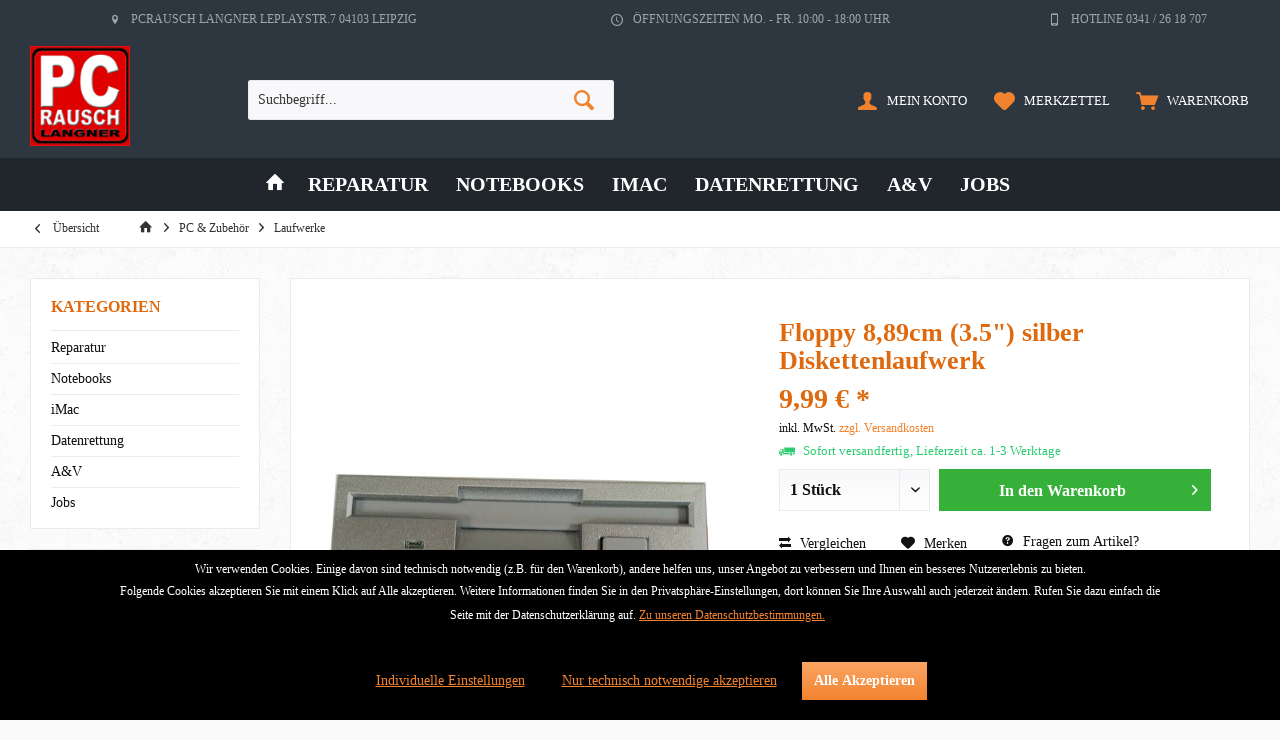

--- FILE ---
content_type: text/html; charset=UTF-8
request_url: https://www.pcrausch-langner.de/pc-zubehoer/laufwerke/88/floppy-8-89cm-3.5-silber-diskettenlaufwerk
body_size: 12163
content:
<!DOCTYPE html>
<html class="no-js" lang="de" itemscope="itemscope" itemtype="http://schema.org/WebPage">
<head>
<meta charset="utf-8">
<meta name="author" content="" />
<meta name="robots" content="index,follow" />
<meta name="revisit-after" content="15 days" />
<meta name="keywords" content="Floppy 8,89cm (3.5&quot;) silber Diskettenlaufwerk 4328994  " />
<meta name="description" content="Formfaktor : 8,89cm (3.5&quot;) Farbe : silber" />
<meta property="og:type" content="product" />
<meta property="og:site_name" content="PcRausch &gt; Computer Reparatur Leipzig" />
<meta property="og:url" content="https://www.pcrausch-langner.de/pc-zubehoer/laufwerke/88/floppy-8-89cm-3.5-silber-diskettenlaufwerk" />
<meta property="og:title" content="Floppy 8,89cm (3.5&quot;) silber Diskettenlaufwerk" />
<meta property="og:description" content="Formfaktor : 8,89cm (3.5&quot;)   Farbe : silber" />
<meta property="og:image" content="https://www.pcrausch-langner.de/media/image/2f/9a/39/4328994.jpg" />
<meta property="product:brand" content="Samsung" />
<meta property="product:price" content="9,99" />
<meta property="product:product_link" content="https://www.pcrausch-langner.de/pc-zubehoer/laufwerke/88/floppy-8-89cm-3.5-silber-diskettenlaufwerk" />
<meta name="twitter:card" content="product" />
<meta name="twitter:site" content="PcRausch &gt; Computer Reparatur Leipzig" />
<meta name="twitter:title" content="Floppy 8,89cm (3.5&quot;) silber Diskettenlaufwerk" />
<meta name="twitter:description" content="Formfaktor : 8,89cm (3.5&quot;)   Farbe : silber" />
<meta name="twitter:image" content="https://www.pcrausch-langner.de/media/image/2f/9a/39/4328994.jpg" />
<meta itemprop="copyrightHolder" content="PcRausch &gt; Computer Reparatur Leipzig" />
<meta itemprop="copyrightYear" content="2014" />
<meta itemprop="isFamilyFriendly" content="True" />
<meta itemprop="image" content="https://www.pcrausch-langner.de/media/image/94/a0/01/logonb5a4df1e47a14c.jpg" />
<meta name="viewport" content="width=device-width, initial-scale=1.0, user-scalable=no">
<meta name="mobile-web-app-capable" content="yes">
<meta name="apple-mobile-web-app-title" content="PcRausch &gt; Computer Reparatur Leipzig">
<meta name="apple-mobile-web-app-capable" content="yes">
<meta name="apple-mobile-web-app-status-bar-style" content="default">
<link rel="apple-touch-icon-precomposed" href="https://www.pcrausch-langner.de/media/image/38/e6/22/logo_apple.png">
<link rel="shortcut icon" href="https://www.pcrausch-langner.de/media/image/78/08/12/logo_favicon5a4df6e455846.png">
<meta name="msapplication-navbutton-color" content="#F2832E" />
<meta name="application-name" content="PcRausch &gt; Computer Reparatur Leipzig" />
<meta name="msapplication-starturl" content="https://www.pcrausch-langner.de/" />
<meta name="msapplication-window" content="width=1024;height=768" />
<meta name="msapplication-TileImage" content="/themes/Frontend/Responsive/frontend/_public/src/img/win-tile-image.png">
<meta name="msapplication-TileColor" content="#F2832E">
<meta name="theme-color" content="@brand-primary">
<link rel="canonical" href="https://www.pcrausch-langner.de/pc-zubehoer/laufwerke/88/floppy-8-89cm-3.5-silber-diskettenlaufwerk" />
<title itemprop="name">
Floppy 8,89cm (3.5&quot;) silber Diskettenlaufwerk | Laufwerke | PC & Zubehör | PcRausch &gt; Computer Reparatur Leipzig</title>
<link href="/web/cache/1733840193_dd78cd043598c05823bc98aafe7582b4.css" media="all" rel="stylesheet" type="text/css" />
<style type="text/css">
body {
background-image: url(/engine/Shopware/Plugins/Community/Frontend/TcinnStrongTheme/Themes/Frontend/StrongTheme/frontend/_public/src/img/bg.jpg);
-webkit-background-size: auto;
-moz-background-size: auto;
-o-background-size: auto;
background-size: auto;
background-position: center center;
background-repeat: repeat;
background-attachment: fixed;
background-color: 0;
}
</style>
<script>
var mndCookieExpireDays = '31';
var mndCookieGACode = '';
var mndCookieGAOptIn = 'true';
var mndCookieShowPrivacySettingsLink = 'true';
var mndCookieShowPrivacySettingsLinkText = 'Individuelle Einstellungen';
var mndCookiePixelInstalled = '';
var mndCookieVersion = '1';
var mndCookiePrivacyLink = '/datenschutz';
var mndCookieImprintLink = '/impressum';
var mndCookieReloadPage = 'false';
var mndCookieReloadAddUtm = 'false';
var mndCookieCustomTrackingCookiesJSON = JSON.parse(JSON.stringify([]));
var mndCookieHideCloseButton = 'true';
var mndIsSecureShop = true;
var mndCookieConsentModeActive = 'false';
var mndCookieConsentWaitTimeout = 500;
var hostname = window.location.hostname;
var cookieSuffix = hostname.replace(/[^a-zA-Z]/g, "") + mndCookieVersion;
window.dataLayer = window.dataLayer || [];
function mndGetTrackingCookie(name) {
var nameEQ = name + "=";
var ca = document.cookie.split(';');
for(var i=0;i < ca.length;i++) {
var c = ca[i];
while (c.charAt(0)==' ') c = c.substring(1,c.length);
if (c.indexOf(nameEQ) == 0) return c.substring(nameEQ.length,c.length);
}
return null;
}
// google consent mode
if(mndCookieConsentModeActive == 'true') {
arr = [];
function gtag() {
dataLayer.push(arguments);
}
if(localStorage.getItem('mnd-accept-all-' + cookieSuffix) != null) {
gtag('consent', 'default', {
'ad_storage': 'granted',
'ad_user_data': 'granted',
'ad_personalization': 'granted',
'analytics_storage': 'granted',
'wait_for_update': mndCookieConsentWaitTimeout
});
arr['ad_storage'] = 'granted';
arr['ad_user_data'] = 'granted';
arr['ad_personalization'] = 'granted';
arr['analytics_storage'] = 'granted';
window.dataLayer.push(arr);
} else {
var mndAcceptStatistic = 'denied';
if(localStorage.getItem('mnd-accept-statistic-' + cookieSuffix) != null) {
mndAcceptStatistic = 'granted';
}
var mndAcceptRemarketing = 'denied';
if(localStorage.getItem('mnd-accept-remarketing-' + cookieSuffix) != null) {
mndAcceptRemarketing = 'granted';
}
gtag('consent', 'default', {
'ad_storage': mndAcceptRemarketing,
'ad_user_data': mndAcceptRemarketing,
'ad_personalization': mndAcceptRemarketing,
'analytics_storage': mndAcceptStatistic,
'wait_for_update': mndCookieConsentWaitTimeout
});
arr['ad_storage'] = mndAcceptRemarketing;
arr['ad_user_data'] = mndAcceptRemarketing;
arr['ad_personalization'] = mndAcceptRemarketing;
arr['analytics_storage'] = mndAcceptStatistic;
window.dataLayer.push(arr);
}
}
var mndCustomJs = function() {
}
if (mndCookieGACode !== '') {
var mndCookieGACodeArray = mndCookieGACode.split(',');
if(mndCookieGAOptIn === 'true' && mndGetTrackingCookie('mnd-ga-opted-in') !== 'true') {
mndCookieGACodeArray.forEach(function(el, index, array){
var gaProperty = mndCookieGACodeArray[index];
var disableStr = 'ga-disable-' + gaProperty;
if (mndIsSecureShop !== undefined && mndIsSecureShop === true) {
document.cookie = disableStr + '=true; expires=Thu, 31 Dec 2118 23:59:59 UTC; path=/; secure';
} else {
document.cookie = disableStr + '=true; expires=Thu, 31 Dec 2118 23:59:59 UTC; path=/;';
}
window[disableStr] = true;
});
} else {
mndCookieGACodeArray.forEach(function(el, index, array){
var gaProperty = mndCookieGACodeArray[index];
var disableStr = 'ga-disable-' + gaProperty;
if (mndGetTrackingCookie(disableStr) === 'true') {
window[disableStr] = true;
}
});
}
}
for(var i = 0; i < mndCookieCustomTrackingCookiesJSON.length; i++) {
var obj = mndCookieCustomTrackingCookiesJSON[i];
if(obj.Name != '' && obj.Cookie != '') {
if(obj.Setting === 'Opt-In' && mndGetTrackingCookie(obj.Cookie) !== 'true') {
if (mndIsSecureShop !== undefined && mndIsSecureShop === true) {
document.cookie = obj.Cookie+'=false; expires=Thu, 31 Dec 2118 23:59:59 UTC; path=/; secure';
} else {
document.cookie = obj.Cookie+'=false; expires=Thu, 31 Dec 2118 23:59:59 UTC; path=/;';
}
}
if(obj.Setting === 'Opt-Out' && mndGetTrackingCookie(obj.Cookie) != 'false') {
if (mndIsSecureShop !== undefined && mndIsSecureShop === true) {
document.cookie = obj.Cookie+'=true; expires=Thu, 31 Dec 2118 23:59:59 UTC; path=/; secure';
} else {
document.cookie = obj.Cookie+'=true; expires=Thu, 31 Dec 2118 23:59:59 UTC; path=/;';
}
}
}
if(obj.Cookie != '') {
var layerName = obj.Cookie;
arr = [];
if(mndGetTrackingCookie(obj.Cookie) === 'true') {
arr[layerName] = 'active';
window.dataLayer.push(arr);
} else {
arr[layerName] = 'inactive';
window.dataLayer.push(arr);
}
}
}
</script>
</head>
<body class="is--ctl-detail is--act-index layout-fullwidth-boxed gwfont1 gwfont2 headtyp-3 no-sticky tcinntheme themeware-strong " >
<div class="page-wrap">
<noscript class="noscript-main">
<div class="alert is--warning">
<div class="alert--icon">
<i class="icon--element icon--warning"></i>
</div>
<div class="alert--content">
Um PcRausch&#x20;&gt;&#x20;Computer&#x20;Reparatur&#x20;Leipzig in vollem Umfang nutzen zu k&ouml;nnen, empfehlen wir Ihnen Javascript in Ihrem Browser zu aktiveren.
</div>
</div>
</noscript>
<header class="header-main mobil-usp">
<div class="topbar--features">
<div>
<div class="feature-1 b478 b767 b1023 b1259"><i class="icon--location"></i><span>PcRausch Langner Leplaystr.7 04103 Leipzig</span></div>
<div class="feature-2 b767 b1023 b1259"><i class="icon--clock"></i><span>Öffnungszeiten Mo. - Fr. 10:00 - 18:00 Uhr</span></div>
<div class="feature-4 b1259"><i class="icon--mobile"></i><span>Hotline 0341 / 26 18 707</span></div>
</div>
</div>
<div class="topbar top-bar cart-price-hide">
<div class="top-bar--navigation" role="menubar">

    



    

</div>
<div class="header-container">
<div class="header-logo-and-suche">
<div class="logo hover-typ-1" role="banner">
<a class="logo--link" href="https://www.pcrausch-langner.de/" title="PcRausch &gt; Computer Reparatur Leipzig - zur Startseite wechseln">
<picture>
<source srcset="https://www.pcrausch-langner.de/media/image/94/a0/01/logonb5a4df1e47a14c.jpg" media="(min-width: 78.75em)">
<source srcset="https://www.pcrausch-langner.de/media/image/dc/8e/ff/logonb5a4df2090e93e.jpg" media="(min-width: 64em)">
<source srcset="https://www.pcrausch-langner.de/media/image/8b/21/77/logonb5a4df1fe3b260.jpg" media="(min-width: 48em)">
<img srcset="https://www.pcrausch-langner.de/media/image/6a/f1/bd/logonbklein5a4df212e2b3e.jpg" alt="PcRausch &gt; Computer Reparatur Leipzig - zur Startseite wechseln" title="PcRausch &gt; Computer Reparatur Leipzig - zur Startseite wechseln"/>
</picture>
</a>
</div>
</div>
<div id="header--searchform" data-search="true" aria-haspopup="true">
<form action="/search" method="get" class="main-search--form">
<input type="search" name="sSearch" class="main-search--field" autocomplete="off" autocapitalize="off" placeholder="Suchbegriff..." maxlength="30" />
<button type="submit" class="main-search--button">
<i class="icon--search"></i>
<span class="main-search--text"></span>
</button>
<div class="form--ajax-loader">&nbsp;</div>
</form>
<div class="main-search--results"></div>
</div>
<div class="notepad-and-cart top-bar--navigation">






	<div class="navigation--entry entry--cart" role="menuitem">
		<a class="is--icon-left cart--link titletooltip" href="https://www.pcrausch-langner.de/checkout/cart" title="Warenkorb">
			<i class="icon--basket"></i>
			<span class="cart--display">
									Warenkorb
							</span>
            <span class="badge is--minimal cart--quantity is--hidden">0</span>
					</a>
		<div class="ajax-loader">&nbsp;</div>
	</div>




	<div class="navigation--entry entry--notepad" role="menuitem">
		<a href="https://www.pcrausch-langner.de/note" title="Merkzettel">
			<i class="icon--heart"></i>
						<span class="notepad--name">
				Merkzettel
			</span>
		</a>
	</div>




				
			<div id="useraccountmenu" title="Kundenkonto" class="navigation--entry account-dropdown has--drop-down" role="menuitem" data-offcanvas="true" data-offcanvasselector=".account-dropdown-container">
				<span class="account--display">
					<i class="icon--account"></i> <span class="name--account">Mein Konto</span>
				</span>
				<div class="account-dropdown-container">
				 	<div class="entry--close-off-canvas">
						<a href="#close-account-menu" class="account--close-off-canvas" title="Menü schließen">
							Menü schließen <i class="icon--arrow-right"></i>
						</a>
					</div>
					<span>Kundenkonto</span>
					<a href="https://www.pcrausch-langner.de/account" title="Mein Konto" class="anmelden--button btn is--primary service--link">Anmelden</a>
					<div class="registrieren-container">oder <a href="https://www.pcrausch-langner.de/account" title="Mein Konto" class="service--link">registrieren</a></div>
					<div class="infotext-container">Nach der Anmeldung, können Sie hier auf Ihren Kundenbereich zugreifen.</div>
				</div>
			</div>

			
<div class="navigation--entry entry--compare is--hidden" role="menuitem" aria-haspopup="true" data-drop-down-menu="true">
<div>
    

</div>
</div>
</div>
<div class="navigation--entry entry--menu-left" role="menuitem">
<a class="entry--link entry--trigger is--icon-left" href="#offcanvas--left" data-offcanvas="true" data-offCanvasSelector=".sidebar-main">
<i class="icon--menu"></i> <span class="menu--name">Menü</span>
</a>
</div>
</div>
</div>
<div class="headbar colorwhite">
<nav class="navigation-main hide-kategorie-button hover-typ-2 font-family-sekundary" data-tc-menu-headline="false" data-tc-menu-text="false">
<div data-menu-scroller="true" data-listSelector=".navigation--list.container" data-viewPortSelector=".navigation--list-wrapper" data-stickyMenu="true" data-stickyMenuTablet="0" data-stickyMenuPhone="0" data-stickyMenuPosition="400" data-stickyMenuDuration="300" >
<div class="navigation--list-wrapper">
<ul class="navigation--list container" role="menubar" itemscope="itemscope" itemtype="http://schema.org/SiteNavigationElement">
<li class="navigation--entry is--home homeiconlink" role="menuitem">
<a class="navigation--link is--first" href="https://www.pcrausch-langner.de/" title="Home" itemprop="url">
<i itemprop="name" class="icon--house"></i>
</a>
</li><li class="navigation--entry" role="menuitem"><a class="navigation--link" href="https://www.pcrausch-langner.de/reparatur/" title="Reparatur" itemprop="url"><span itemprop="name">Reparatur</span></a></li><li class="navigation--entry" role="menuitem"><a class="navigation--link" href="https://www.pcrausch-langner.de/notebooks/" title="Notebooks" itemprop="url"><span itemprop="name">Notebooks</span></a></li><li class="navigation--entry" role="menuitem"><a class="navigation--link" href="https://www.pcrausch-langner.de/imac/" title="iMac" itemprop="url"><span itemprop="name">iMac</span></a></li><li class="navigation--entry" role="menuitem"><a class="navigation--link" href="https://www.pcrausch-langner.de/datenrettung/" title="Datenrettung" itemprop="url"><span itemprop="name">Datenrettung</span></a></li><li class="navigation--entry" role="menuitem"><a class="navigation--link" href="https://www.pcrausch-langner.de/a-v/" title="A&V" itemprop="url"><span itemprop="name">A&V</span></a></li><li class="navigation--entry" role="menuitem"><a class="navigation--link" href="https://www.pcrausch-langner.de/jobs/" title="Jobs" itemprop="url"><span itemprop="name">Jobs</span></a></li>            </ul>
</div>
<div class="advanced-menu" data-advanced-menu="true" data-hoverDelay="250">
<div class="menu--container">
<div class="button-container">
<a href="https://www.pcrausch-langner.de/reparatur/" class="button--category" title="Zur Kategorie Reparatur">
<i class="icon--arrow-right"></i>
Zur Kategorie Reparatur
</a>
<span class="button--close">
<i class="icon--cross"></i>
</span>
</div>
<div class="content--wrapper has--content">
<ul class="menu--list menu--level-0 columns--4" style="width: 100%;">
<li class="menu--list-item item--level-0" style="width: 100%">
<a href="https://www.pcrausch-langner.de/reparatur/imac-reparatur/" class="menu--list-item-link" title="iMac Reparatur">iMac Reparatur</a>
</li>
<li class="menu--list-item item--level-0" style="width: 100%">
<a href="https://www.pcrausch-langner.de/reparatur/tastatur-reparatur/" class="menu--list-item-link" title="Tastatur  Reparatur">Tastatur  Reparatur</a>
</li>
<li class="menu--list-item item--level-0" style="width: 100%">
<a href="https://www.pcrausch-langner.de/reparatur/macbook-reparatur/" class="menu--list-item-link" title="MacBook  Reparatur">MacBook  Reparatur</a>
</li>
<li class="menu--list-item item--level-0" style="width: 100%">
<a href="https://www.pcrausch-langner.de/reparatur/notebook-reparatur/" class="menu--list-item-link" title="Notebook  Reparatur">Notebook  Reparatur</a>
</li>
<li class="menu--list-item item--level-0" style="width: 100%">
<a href="https://www.pcrausch-langner.de/reparatur/pc-service-reparatur/" class="menu--list-item-link" title="PC Service / Reparatur">PC Service / Reparatur</a>
</li>
<li class="menu--list-item item--level-0" style="width: 100%">
<a href="https://www.pcrausch-langner.de/reparatur/display-reparatur/" class="menu--list-item-link" title="Display Reparatur">Display Reparatur</a>
</li>
</ul>
</div>
</div>
<div class="menu--container">
<div class="button-container">
<a href="https://www.pcrausch-langner.de/notebooks/" class="button--category" title="Zur Kategorie Notebooks">
<i class="icon--arrow-right"></i>
Zur Kategorie Notebooks
</a>
<span class="button--close">
<i class="icon--cross"></i>
</span>
</div>
</div>
<div class="menu--container">
<div class="button-container">
<a href="https://www.pcrausch-langner.de/imac/" class="button--category" title="Zur Kategorie iMac">
<i class="icon--arrow-right"></i>
Zur Kategorie iMac
</a>
<span class="button--close">
<i class="icon--cross"></i>
</span>
</div>
</div>
<div class="menu--container">
<div class="button-container">
<a href="https://www.pcrausch-langner.de/datenrettung/" class="button--category" title="Zur Kategorie Datenrettung">
<i class="icon--arrow-right"></i>
Zur Kategorie Datenrettung
</a>
<span class="button--close">
<i class="icon--cross"></i>
</span>
</div>
</div>
<div class="menu--container">
<div class="button-container">
<a href="https://www.pcrausch-langner.de/a-v/" class="button--category" title="Zur Kategorie A&amp;V">
<i class="icon--arrow-right"></i>
Zur Kategorie A&V
</a>
<span class="button--close">
<i class="icon--cross"></i>
</span>
</div>
</div>
<div class="menu--container">
<div class="button-container">
<a href="https://www.pcrausch-langner.de/jobs/" class="button--category" title="Zur Kategorie Jobs">
<i class="icon--arrow-right"></i>
Zur Kategorie Jobs
</a>
<span class="button--close">
<i class="icon--cross"></i>
</span>
</div>
<div class="content--wrapper has--content">
<ul class="menu--list menu--level-0 columns--4" style="width: 100%;">
<li class="menu--list-item item--level-0" style="width: 100%">
<a href="https://www.pcrausch-langner.de/jobs/verkauf-fuer-it-dienstleistungen/" class="menu--list-item-link" title="Verkauf für IT-Dienstleistungen">Verkauf für IT-Dienstleistungen</a>
</li>
<li class="menu--list-item item--level-0" style="width: 100%">
<a href="https://www.pcrausch-langner.de/jobs/kaufmann-frau-einzelhandel-computer-und-dv-produkte/" class="menu--list-item-link" title="Kaufmann/-frau - Einzelhandel (Computer und DV-Produkte) ">Kaufmann/-frau - Einzelhandel (Computer und DV-Produkte) </a>
</li>
<li class="menu--list-item item--level-0" style="width: 100%">
<a href="https://www.pcrausch-langner.de/jobs/initiativbewerbung/" class="menu--list-item-link" title="Initiativbewerbung ">Initiativbewerbung </a>
</li>
</ul>
</div>
</div>
</div>
</div>
</nav>
</div>
</header>
<div class="container--ajax-cart off-canvas-90" data-collapse-cart="true" data-displayMode="offcanvas"></div>
<nav class="content--breadcrumb block">
<div>
<a class="breadcrumb--button breadcrumb--link" href="https://www.pcrausch-langner.de/pc-zubehoer/laufwerke/" title="Übersicht">
<i class="icon--arrow-left"></i>
<span class="breadcrumb--title">Übersicht</span>
</a>
<ul class="breadcrumb--list" role="menu" itemscope itemtype="http://schema.org/BreadcrumbList">
<li class="breadcrumb--entry">
<a class="breadcrumb--icon" href="https://www.pcrausch-langner.de/"><i class="icon--house"></i></a>
</li>
<li class="breadcrumb--separator">
<i class="icon--arrow-right"></i>
</li>
<li class="breadcrumb--entry" itemprop="itemListElement" itemscope itemtype="http://schema.org/ListItem">
<a class="breadcrumb--link" href="https://www.pcrausch-langner.de/pc-zubehoer/" title="PC &amp; Zubehör" itemprop="item">
<link itemprop="url" href="https://www.pcrausch-langner.de/pc-zubehoer/" />
<span class="breadcrumb--title" itemprop="name">PC & Zubehör</span>
</a>
<meta itemprop="position" content="0" />
</li>
<li class="breadcrumb--separator">
<i class="icon--arrow-right"></i>
</li>
<li class="breadcrumb--entry is--active" itemprop="itemListElement" itemscope itemtype="http://schema.org/ListItem">
<a class="breadcrumb--link" href="https://www.pcrausch-langner.de/pc-zubehoer/laufwerke/" title="Laufwerke" itemprop="item">
<link itemprop="url" href="https://www.pcrausch-langner.de/pc-zubehoer/laufwerke/" />
<span class="breadcrumb--title" itemprop="name">Laufwerke</span>
</a>
<meta itemprop="position" content="1" />
</li>
</ul>
</div>
</nav>
<section class="content-main container block-group">
<nav class="product--navigation">
<a href="#" class="navigation--link link--prev">
<div class="link--prev-button">
<span class="link--prev-inner">Zurück</span>
</div>
<div class="image--wrapper">
<div class="image--container"></div>
</div>
</a>
<a href="#" class="navigation--link link--next">
<div class="link--next-button">
<span class="link--next-inner">Vor</span>
</div>
<div class="image--wrapper">
<div class="image--container"></div>
</div>
</a>
</nav>
<div class="content-main--inner">
<aside class="sidebar-left " data-nsin="0" data-nsbl="0" data-nsno="0" data-nsde="1" data-nsli="1" data-nsse="1" data-nsre="0" data-nsca="0" data-nsac="1" data-nscu="1" data-nspw="1" data-nsne="1" data-nsfo="1" data-nssm="1" data-nsad="1" data-tnsin="0" data-tnsbl="0" data-tnsno="0" data-tnsde="0" data-tnsli="0" data-tnsse="1" data-tnsre="0" data-tnsca="0" data-tnsac="1" data-tnscu="0" data-tnspw="1" data-tnsne="1" data-tnsfo="1" data-tnssm="1" data-tnsad="1">
<div class="sidebar-main off-canvas off-canvas-90">
<div class="navigation--entry entry--close-off-canvas">
<a href="#close-categories-menu" title="Menü schließen" class="navigation--link">
<i class="icon--cross"></i>
</a>
</div>
<div class="navigation--smartphone">
<ul class="navigation--list ">
<div class="mobile--switches">

    



    

</div>
</ul>
</div>
<div class="sidebar--categories-wrapper" data-subcategory-nav="true" data-mainCategoryId="8" data-categoryId="64" data-fetchUrl="/widgets/listing/getCategory/categoryId/64">
<div class="categories--headline navigation--headline">
Kategorien
</div>
<div class="sidebar--categories-navigation">
<ul class="sidebar--navigation categories--navigation navigation--list is--drop-down is--level0 is--rounded" role="menu">
<li class="navigation--entry has--sub-children" role="menuitem">
<a class="navigation--link link--go-forward" href="https://www.pcrausch-langner.de/reparatur/" data-categoryId="83" data-fetchUrl="/widgets/listing/getCategory/categoryId/83" title="Reparatur" >
Reparatur
<span class="is--icon-right">
<i class="icon--arrow-right"></i>
</span>
</a>
</li>
<li class="navigation--entry" role="menuitem">
<a class="navigation--link" href="https://www.pcrausch-langner.de/notebooks/" data-categoryId="100" data-fetchUrl="/widgets/listing/getCategory/categoryId/100" title="Notebooks" >
Notebooks
</a>
</li>
<li class="navigation--entry" role="menuitem">
<a class="navigation--link" href="https://www.pcrausch-langner.de/imac/" data-categoryId="99" data-fetchUrl="/widgets/listing/getCategory/categoryId/99" title="iMac" >
iMac
</a>
</li>
<li class="navigation--entry" role="menuitem">
<a class="navigation--link" href="https://www.pcrausch-langner.de/datenrettung/" data-categoryId="87" data-fetchUrl="/widgets/listing/getCategory/categoryId/87" title="Datenrettung" >
Datenrettung
</a>
</li>
<li class="navigation--entry" role="menuitem">
<a class="navigation--link" href="https://www.pcrausch-langner.de/a-v/" data-categoryId="91" data-fetchUrl="/widgets/listing/getCategory/categoryId/91" title="A&amp;V" >
A&V
</a>
</li>
<li class="navigation--entry has--sub-children" role="menuitem">
<a class="navigation--link link--go-forward" href="https://www.pcrausch-langner.de/jobs/" data-categoryId="9" data-fetchUrl="/widgets/listing/getCategory/categoryId/9" title="Jobs" >
Jobs
<span class="is--icon-right">
<i class="icon--arrow-right"></i>
</span>
</a>
</li>
</ul>
</div>
</div>
<div class="lb-element-mitte show-for-mobil"><div class="shop-sites--container is--rounded">
<div class="navigation--headline">Vorteile</div>
<ul class="usp">
<li>Bezahlen direkt vor Ort</li>
<li>Schneller Versand</li>
<li>Telefonische Beratung</li>
</ul>
</div></div>
<div class="sites-navigation show-for-mobil">
<div class="shop-sites--container is--rounded">
<div class="shop-sites--headline navigation--headline">
Informationen
</div>
<ul class="shop-sites--navigation sidebar--navigation navigation--list is--drop-down is--level0" role="menu">
<li class="navigation--entry" role="menuitem">
<a class="navigation--link" href="https://www.pcrausch-langner.de/abholung-vor-ort" title="Abholung vor Ort" data-categoryId="47" data-fetchUrl="/widgets/listing/getCustomPage/pageId/47" >
Abholung vor Ort
</a>
</li>
<li class="navigation--entry" role="menuitem">
<a class="navigation--link" href="https://www.pcrausch-langner.de/bitlocker" title="BitLocker" data-categoryId="48" data-fetchUrl="/widgets/listing/getCustomPage/pageId/48" >
BitLocker
</a>
</li>
<li class="navigation--entry" role="menuitem">
<a class="navigation--link" href="https://www.pcrausch-langner.de/registerFC/index/sValidation/H" title="Händler-Login" data-categoryId="21" data-fetchUrl="/widgets/listing/getCustomPage/pageId/21" >
Händler-Login
</a>
</li>
<li class="navigation--entry" role="menuitem">
<a class="navigation--link" href="https://www.pcrausch-langner.de/rechtliche-vorabinformationen" title="rechtliche Vorabinformationen" data-categoryId="43" data-fetchUrl="/widgets/listing/getCustomPage/pageId/43" >
rechtliche Vorabinformationen
</a>
</li>
<li class="navigation--entry" role="menuitem">
<a class="navigation--link" href="https://www.pcrausch-langner.de/reparatur-bonus-sachsen" title="Reparatur Bonus Sachsen" data-categoryId="49" data-fetchUrl="/widgets/listing/getCustomPage/pageId/49" >
Reparatur Bonus Sachsen
</a>
</li>
<li class="navigation--entry" role="menuitem">
<a class="navigation--link" href="https://www.pcrausch-langner.de/ueber-uns" title="Über uns" data-categoryId="9" data-fetchUrl="/widgets/listing/getCustomPage/pageId/9" >
Über uns
</a>
</li>
<li class="navigation--entry" role="menuitem">
<a class="navigation--link" href="https://www.pcrausch-langner.de/hilfe/support" title="Hilfe / Support" data-categoryId="2" data-fetchUrl="/widgets/listing/getCustomPage/pageId/2" >
Hilfe / Support
</a>
</li>
<li class="navigation--entry" role="menuitem">
<a class="navigation--link" href="https://www.pcrausch-langner.de/kontaktformular" title="Kontakt" data-categoryId="1" data-fetchUrl="/widgets/listing/getCustomPage/pageId/1" target="_self">
Kontakt
</a>
</li>
<li class="navigation--entry" role="menuitem">
<a class="navigation--link" href="https://www.pcrausch-langner.de/widerrufsrecht" title="Widerrufsrecht" data-categoryId="8" data-fetchUrl="/widgets/listing/getCustomPage/pageId/8" >
Widerrufsrecht
</a>
</li>
<li class="navigation--entry" role="menuitem">
<a class="navigation--link" href="https://www.pcrausch-langner.de/datenschutzerklaerung" title="Datenschutzerklärung" data-categoryId="7" data-fetchUrl="/widgets/listing/getCustomPage/pageId/7" >
Datenschutzerklärung
</a>
</li>
<li class="navigation--entry" role="menuitem">
<a class="navigation--link" href="https://www.pcrausch-langner.de/agb" title="AGB" data-categoryId="4" data-fetchUrl="/widgets/listing/getCustomPage/pageId/4" >
AGB
</a>
</li>
<li class="navigation--entry" role="menuitem">
<a class="navigation--link" href="https://www.pcrausch-langner.de/impressum" title="Impressum" data-categoryId="3" data-fetchUrl="/widgets/listing/getCustomPage/pageId/3" >
Impressum
</a>
</li>
</ul>
</div>
</div>
</div>
<div class="lb-element-mitte"><div class="shop-sites--container is--rounded">
<div class="navigation--headline">Vorteile</div>
<ul class="usp">
<li>Bezahlen direkt vor Ort</li>
<li>Schneller Versand</li>
<li>Telefonische Beratung</li>
</ul>
</div></div>
<div class="shop-sites--container is--rounded">
<div class="shop-sites--headline navigation--headline">
Informationen
</div>
<ul class="shop-sites--navigation sidebar--navigation navigation--list is--drop-down is--level0" role="menu">
<li class="navigation--entry" role="menuitem">
<a class="navigation--link" href="https://www.pcrausch-langner.de/abholung-vor-ort" title="Abholung vor Ort" data-categoryId="47" data-fetchUrl="/widgets/listing/getCustomPage/pageId/47" >
Abholung vor Ort
</a>
</li>
<li class="navigation--entry" role="menuitem">
<a class="navigation--link" href="https://www.pcrausch-langner.de/bitlocker" title="BitLocker" data-categoryId="48" data-fetchUrl="/widgets/listing/getCustomPage/pageId/48" >
BitLocker
</a>
</li>
<li class="navigation--entry" role="menuitem">
<a class="navigation--link" href="https://www.pcrausch-langner.de/registerFC/index/sValidation/H" title="Händler-Login" data-categoryId="21" data-fetchUrl="/widgets/listing/getCustomPage/pageId/21" >
Händler-Login
</a>
</li>
<li class="navigation--entry" role="menuitem">
<a class="navigation--link" href="https://www.pcrausch-langner.de/rechtliche-vorabinformationen" title="rechtliche Vorabinformationen" data-categoryId="43" data-fetchUrl="/widgets/listing/getCustomPage/pageId/43" >
rechtliche Vorabinformationen
</a>
</li>
<li class="navigation--entry" role="menuitem">
<a class="navigation--link" href="https://www.pcrausch-langner.de/reparatur-bonus-sachsen" title="Reparatur Bonus Sachsen" data-categoryId="49" data-fetchUrl="/widgets/listing/getCustomPage/pageId/49" >
Reparatur Bonus Sachsen
</a>
</li>
<li class="navigation--entry" role="menuitem">
<a class="navigation--link" href="https://www.pcrausch-langner.de/ueber-uns" title="Über uns" data-categoryId="9" data-fetchUrl="/widgets/listing/getCustomPage/pageId/9" >
Über uns
</a>
</li>
<li class="navigation--entry" role="menuitem">
<a class="navigation--link" href="https://www.pcrausch-langner.de/hilfe/support" title="Hilfe / Support" data-categoryId="2" data-fetchUrl="/widgets/listing/getCustomPage/pageId/2" >
Hilfe / Support
</a>
</li>
<li class="navigation--entry" role="menuitem">
<a class="navigation--link" href="https://www.pcrausch-langner.de/kontaktformular" title="Kontakt" data-categoryId="1" data-fetchUrl="/widgets/listing/getCustomPage/pageId/1" target="_self">
Kontakt
</a>
</li>
<li class="navigation--entry" role="menuitem">
<a class="navigation--link" href="https://www.pcrausch-langner.de/widerrufsrecht" title="Widerrufsrecht" data-categoryId="8" data-fetchUrl="/widgets/listing/getCustomPage/pageId/8" >
Widerrufsrecht
</a>
</li>
<li class="navigation--entry" role="menuitem">
<a class="navigation--link" href="https://www.pcrausch-langner.de/datenschutzerklaerung" title="Datenschutzerklärung" data-categoryId="7" data-fetchUrl="/widgets/listing/getCustomPage/pageId/7" >
Datenschutzerklärung
</a>
</li>
<li class="navigation--entry" role="menuitem">
<a class="navigation--link" href="https://www.pcrausch-langner.de/agb" title="AGB" data-categoryId="4" data-fetchUrl="/widgets/listing/getCustomPage/pageId/4" >
AGB
</a>
</li>
<li class="navigation--entry" role="menuitem">
<a class="navigation--link" href="https://www.pcrausch-langner.de/impressum" title="Impressum" data-categoryId="3" data-fetchUrl="/widgets/listing/getCustomPage/pageId/3" >
Impressum
</a>
</li>
</ul>
</div>
</aside>
<div class="content--wrapper">
<div class="content product--details" itemscope itemtype="http://schema.org/Product" data-product-navigation="/widgets/listing/productNavigation" data-category-id="64" data-main-ordernumber="4328994" data-ajax-wishlist="true" data-compare-ajax="true" data-ajax-variants-container="true">
<header class="product--header">
<div class="product--info">
</div>
</header>
<div class="product--detail-upper block-group">
<div class="product--image-container image-slider product--image-zoom" data-image-slider="true" data-image-gallery="true" data-maxZoom="0" data-thumbnails=".image--thumbnails" >
<div class="image-slider--container no--thumbnails"><div class="image-slider--slide"><div class="image--box image-slider--item"><span class="image--element"data-img-large="https://www.pcrausch-langner.de/media/image/8c/74/95/4328994_1280x1280.jpg"data-img-small="https://www.pcrausch-langner.de/media/image/4a/3c/6d/4328994_200x200.jpg"data-img-original="https://www.pcrausch-langner.de/media/image/2f/9a/39/4328994.jpg"data-alt="Floppy 8,89cm (3.5&amp;quot;) silber Diskettenlaufwerk"><span class="image--media"><img srcset="https://www.pcrausch-langner.de/media/image/a7/1e/5e/4328994_600x600.jpg, https://www.pcrausch-langner.de/media/image/28/52/fc/4328994_600x600@2x.jpg 2x" alt="Floppy 8,89cm (3.5&amp;quot;) silber Diskettenlaufwerk" itemprop="image" /></span></span></div></div></div>
</div>
<div class="product--buybox block">
<meta itemprop="brand" content="Samsung"/>
<h1 class="product--title" itemprop="name">
Floppy 8,89cm (3.5&quot;) silber Diskettenlaufwerk
</h1>
<div itemprop="offers" itemscope itemtype="http://schema.org/Offer" class="buybox--inner">
<meta itemprop="priceCurrency" content="EUR"/>
<div class="product--price price--default">
<span class="price--content content--default">
<meta itemprop="price" content="9.99">
9,99&nbsp;&euro; *
</span>
</div>
<p class="product--tax" data-content="" data-modalbox="true" data-targetSelector="a" data-mode="ajax">
inkl. MwSt. <a title="Versandkosten" href="https://www.pcrausch-langner.de/versand-und-zahlungsbedingungen" style="text-decoration:underline">zzgl. Versandkosten</a>
</p>
<div class="product--delivery">
<link itemprop="availability" href="http://schema.org/InStock" />
<p class="delivery--information">
<span class="delivery--text delivery--text-available">
<i class="icon--truck"></i>
Sofort versandfertig, Lieferzeit ca. 1-3 Werktage
</span>
</p>
</div>
<div class="product--configurator">
</div>
<form name="sAddToBasket" method="post" action="https://www.pcrausch-langner.de/checkout/addArticle" class="buybox--form" data-add-article="true" data-eventName="submit" data-showModal="false" data-addArticleUrl="https://www.pcrausch-langner.de/checkout/ajaxAddArticleCart">
<input type="hidden" name="sActionIdentifier" value=""/>
<input type="hidden" name="sAddAccessories" id="sAddAccessories" value=""/>
<input type="hidden" name="sAdd" value="4328994"/>
<div class="buybox--button-container block-group">
<div class="buybox--quantity block">
<div class="select-field">
<select id="sQuantity" name="sQuantity" class="quantity--select">
<option value="1">1 Stück</option>
<option value="2">2 Stück</option>
<option value="3">3 Stück</option>
<option value="4">4 Stück</option>
<option value="5">5 Stück</option>
<option value="6">6 Stück</option>
</select>
</div>
</div>
<button class="buybox--button block btn is--primary is--icon-right is--center is--large" name="In den Warenkorb">
<span class="buy-btn--cart-add">In den</span> <span class="buy-btn--cart-text">Warenkorb</span> <i class="icon--arrow-right"></i>
</button>
</div>
</form>
<nav class="product--actions">
<form action="https://www.pcrausch-langner.de/compare/add_article/articleID/88" method="post" class="action--form">
<button type="submit" data-product-compare-add="true" title="Vergleichen" class="action--link action--compare">
<i class="icon--compare"></i> Vergleichen
</button>
</form>
<form action="https://www.pcrausch-langner.de/note/add/ordernumber/4328994" method="post" class="action--form">
<button type="submit" class="action--link link--notepad" title="Auf den Merkzettel" data-ajaxUrl="https://www.pcrausch-langner.de/note/ajaxAdd/ordernumber/4328994" data-text="Gemerkt">
<i class="icon--heart"></i> <span class="action--text">Merken</span>
</button>
</form>
<a href="https://www.pcrausch-langner.de/anfrage-formular?sInquiry=detail&sOrdernumber=4328994" rel="nofollow" class="action--link link--contact" title="Fragen zum Artikel?">
<i class="icon--help"></i> Fragen zum Artikel?
</a>
</nav>
</div>
<ul class="product--base-info list--unstyled">
<li class="base-info--entry entry--sku">
<strong class="entry--label">
Artikel-Nr.:
</strong>
<meta itemprop="productID" content="88"/>
<span class="entry--content" itemprop="sku">
4328994
</span>
</li>
<li class="base-info--entry entry--suppliernumber">
<strong class="entry--label">
Herstellernummer:
</strong>
<span class="entry--content">
SFD-321B/LFHSE
</span>
</li>
<li class="base-info--entry entry--ean">
<strong class="entry--label">
EAN
</strong>
<meta itemprop="gtin13" content="5711045485459"/>
<span class="entry--content">
5711045485459
</span>
</li>
<div id="usp-artikelbox">
<h4>Vorteile</h4>
<ul>
<li>Bezahlen direkt vor Ort</li>
<li>Schneller Versand</li>
<li>Telefonische Beratung</li>
</ul>
</div>
<div class="share--buttons">
<a class="icon-googlepluss" href="https://plus.google.com/share?url=www.pcrausch-langner.de/pc-zubehoer/laufwerke/88/floppy-8-89cm-3.5-silber-diskettenlaufwerk" target="_blank" rel="nofollow"><span>Google+</span></a>																							</div>
</ul>
</div>
</div>
<div class="tab-menu--product">
<div class="tab--navigation">
<a href="#" class="tab--link" title="Beschreibung" data-tabName="description">Beschreibung</a>
</div>
<div class="tab--container-list">
<div class="tab--container">
<div class="tab--header">
<a href="#" class="tab--title" title="Beschreibung">Beschreibung</a>
</div>
<div class="tab--preview">
Formfaktor : 8,89cm (3.5")   Farbe : silber<a href="#" class="tab--link" title=" mehr"> mehr</a>
</div>
<div class="tab--content">
<div class="buttons--off-canvas">
<a href="#" title="Menü schließen" class="close--off-canvas">
<i class="icon--arrow-left"></i>
Menü schließen
</a>
</div>
<div class="content--description">
<div class="content--title">
</div>
<div class="product--description" itemprop="description">
Formfaktor : 8,89cm (3.5") <br><br>Farbe : silber
</div>
<div class="content--title">
Weiterführende Links zu "Floppy 8,89cm (3.5&quot;) silber Diskettenlaufwerk"
</div>
<ul class="content--list list--unstyled">
<li class="list--entry">
<a href="https://www.pcrausch-langner.de/anfrage-formular?sInquiry=detail&sOrdernumber=4328994" rel="nofollow" class="content--link link--contact" title="Fragen zum Artikel?">
<i class="icon--arrow-right"></i> Fragen zum Artikel?
</a>
</li>
<li class="list--entry" >
<a href="https://www.pcrausch-langner.de/listing/manufacturer/sSupplier/6" target="_parent" class="content--link link--supplier" title="Weitere Artikel von Samsung">
<i class="icon--arrow-right"></i> Weitere Artikel von Samsung
</a>
</li>
</ul>
</div>
</div>
</div>
</div>
</div>
<div class="tab-menu--cross-selling">
<div class="tab--navigation">
<a href="#content--also-bought" title="Kunden kauften auch" class="tab--link">Kunden kauften auch</a>
<a href="#content--customer-viewed" title="Kunden haben sich ebenfalls angesehen" class="tab--link">Kunden haben sich ebenfalls angesehen</a>
</div>
<div class="tab--container-list">
<div class="tab--container" data-tab-id="alsobought">
<div class="tab--header">
<a href="#" class="tab--title" title="Kunden kauften auch">Kunden kauften auch</a>
</div>
<div class="tab--content content--also-bought">    
</div>
</div>
<div class="tab--container" data-tab-id="alsoviewed">
<div class="tab--header">
<a href="#" class="tab--title" title="Kunden haben sich ebenfalls angesehen">Kunden haben sich ebenfalls angesehen</a>
</div>
<div class="tab--content content--also-viewed">    
</div>
</div>
</div>
</div>
</div>
</div>
</div>
</section>
<div class="last-seen-products is--hidden" data-last-seen-products="true">
<div class="last-seen-products--title">
Zuletzt angesehen
</div>
<div class="last-seen-products--slider product-slider" data-product-slider="true">
<div class="last-seen-products--container product-slider--container"></div>
</div>
</div>
<style type="text/css">
@media only screen and (max-width: 799px){.contact-badge {display:none;}}
@media only screen and (min-width: 800px) {
.contact-badge {display: block;right:3%;background-color:#000;opacity: 0.8;width:250px; height:64px;}
.contact-badge p,.contact-badge a { color:#fff;} }
@media print {
.contact-badge {
display: none;
}
}
</style>
<div class="contact-badge">
<a class="mail-icon" style="margin-right: 5px" href="https://www.pcrausch-langner.de/Kontaktformular" title="Zum Kontaktformular"> Kontaktformular </a>
<p>
<span class="title">Persönliche Beratung</span>
<br>
<span>0341 26 18 707</span>
</p>
</div>
<footer class="footer-main ftyp3 tw157">
<div class="footer--columns block-group">
<div class="container">
<div class="footer--column column--hotline block">
<div class="column--headline">Service Hotline</div>
<div class="column--content">
<p class="column--desc">Telefonische Unterst&uuml;tzung und Beratung unter:<br /><br /><a href="tel:+493412618707" class="footer--phone-link">0341 - 2618707</a><br/>Mo-Fr. 10:00 - 18:00 Uhr </p>
</div>
</div>
<div class="footer--column column--menu block">
<div class="column--headline">Shop Service</div>
<nav class="column--navigation column--content">
<ul class="navigation--list" role="menu">
<li class="navigation--entry" role="menuitem">
<a class="navigation--link" href="https://www.pcrausch-langner.de/abholung-vor-ort" title="Abholung vor Ort">
Abholung vor Ort
</a>
</li>
<li class="navigation--entry" role="menuitem">
<a class="navigation--link" href="https://www.pcrausch-langner.de/bitlocker" title="BitLocker">
BitLocker
</a>
</li>
<li class="navigation--entry" role="menuitem">
<a class="navigation--link" href="https://www.pcrausch-langner.de/defektes-produkt" title="Defektes Produkt" target="_self">
Defektes Produkt
</a>
</li>
<li class="navigation--entry" role="menuitem">
<a class="navigation--link" href="https://www.pcrausch-langner.de/partnerformular" title="Partnerprogramm" target="_self">
Partnerprogramm
</a>
</li>
<li class="navigation--entry" role="menuitem">
<a class="navigation--link" href="https://www.pcrausch-langner.de/rechtliche-vorabinformationen" title="rechtliche Vorabinformationen">
rechtliche Vorabinformationen
</a>
</li>
<li class="navigation--entry" role="menuitem">
<a class="navigation--link" href="https://www.pcrausch-langner.de/kontaktformular" title="Kontakt" target="_self">
Kontakt
</a>
</li>
<li class="navigation--entry" role="menuitem">
<a class="navigation--link" href="https://www.pcrausch-langner.de/rueckgabe" title="Rückgabe" target="_self">
Rückgabe
</a>
</li>
<li class="navigation--entry" role="menuitem">
<a class="navigation--link" href="https://www.pcrausch-langner.de/widerrufsrecht" title="Widerrufsrecht">
Widerrufsrecht
</a>
</li>
<li class="navigation--entry" role="menuitem">
<a class="navigation--link" href="https://www.pcrausch-langner.de/datenschutzerklaerung" title="Datenschutzerklärung">
Datenschutzerklärung
</a>
</li>
<li class="navigation--entry" role="menuitem">
<a class="navigation--link" href="https://www.pcrausch-langner.de/widerrufsformular" title="Widerrufsformular">
Widerrufsformular
</a>
</li>
<li class="navigation--entry" role="menuitem">
<a class="navigation--link" href="https://www.pcrausch-langner.de/agb" title="AGB">
AGB
</a>
</li>
</ul>
</nav>
</div>
<div class="footer--column column--menu block">
<div class="column--headline">Informationen</div>
<nav class="column--navigation column--content">
<ul class="navigation--list" role="menu">
<li class="navigation--entry" role="menuitem">
<a class="navigation--link" href="https://www.pcrausch-langner.de/bewertungen" title="Bewertungen" target="_parent">
Bewertungen
</a>
</li>
<li class="navigation--entry" role="menuitem">
<a class="navigation--link" href="https://www.pcrausch-langner.de/reparatur-bonus-sachsen" title="Reparatur Bonus Sachsen">
Reparatur Bonus Sachsen
</a>
</li>
<li class="navigation--entry" role="menuitem">
<a class="navigation--link" href="https://www.pcrausch-langner.de/ueber-uns" title="Über uns">
Über uns
</a>
</li>
<li class="navigation--entry" role="menuitem">
<a class="navigation--link" href="https://www.pcrausch-langner.de/impressum" title="Impressum">
Impressum
</a>
</li>
</ul>
</nav>
</div>
<div class="footer--column column--zahlungsarten block">
<div class="column--headline">Zahlung & Versand</div>
<div class="column--content">
<img src="/engine/Shopware/Plugins/Community/Frontend/TcinnStrongTheme/Themes/Frontend/StrongTheme/frontend/_public/src/img/zahlungsarten/bar.svg" width="100" alt="Bar">
<img src="/engine/Shopware/Plugins/Community/Frontend/TcinnStrongTheme/Themes/Frontend/StrongTheme/frontend/_public/src/img/versandanbieter/selbstabholung.svg" width="100" alt="Selbstabholung">
</div>
</div>
</div>
</div>
<div class="footer--bottom">
<div class="column--communitys block">
<div class="column--content">
<a href="#" target="_blank" class="icon-googleplus"><span>Google+</span></a>																																																					</div>
</div>
<nav id="footernav" class="only-mobile">
            <ul class="service--list is--rounded" role="menu">
                            <li class="service--entry" role="menuitem">
                    <a class="service--link" href="https://www.pcrausch-langner.de/abholung-vor-ort" title="Abholung vor Ort" >
                        Abholung vor Ort
                    </a>
                </li>
                            <li class="service--entry" role="menuitem">
                    <a class="service--link" href="https://www.pcrausch-langner.de/bitlocker" title="BitLocker" >
                        BitLocker
                    </a>
                </li>
                            <li class="service--entry" role="menuitem">
                    <a class="service--link" href="https://www.pcrausch-langner.de/registerFC/index/sValidation/H" title="Händler-Login" >
                        Händler-Login
                    </a>
                </li>
                            <li class="service--entry" role="menuitem">
                    <a class="service--link" href="https://www.pcrausch-langner.de/rechtliche-vorabinformationen" title="rechtliche Vorabinformationen" >
                        rechtliche Vorabinformationen
                    </a>
                </li>
                            <li class="service--entry" role="menuitem">
                    <a class="service--link" href="https://www.pcrausch-langner.de/reparatur-bonus-sachsen" title="Reparatur Bonus Sachsen" >
                        Reparatur Bonus Sachsen
                    </a>
                </li>
                            <li class="service--entry" role="menuitem">
                    <a class="service--link" href="https://www.pcrausch-langner.de/ueber-uns" title="Über uns" >
                        Über uns
                    </a>
                </li>
                            <li class="service--entry" role="menuitem">
                    <a class="service--link" href="https://www.pcrausch-langner.de/hilfe/support" title="Hilfe / Support" >
                        Hilfe / Support
                    </a>
                </li>
                            <li class="service--entry" role="menuitem">
                    <a class="service--link" href="https://www.pcrausch-langner.de/kontaktformular" title="Kontakt" target="_self">
                        Kontakt
                    </a>
                </li>
                            <li class="service--entry" role="menuitem">
                    <a class="service--link" href="https://www.pcrausch-langner.de/widerrufsrecht" title="Widerrufsrecht" >
                        Widerrufsrecht
                    </a>
                </li>
                            <li class="service--entry" role="menuitem">
                    <a class="service--link" href="https://www.pcrausch-langner.de/datenschutzerklaerung" title="Datenschutzerklärung" >
                        Datenschutzerklärung
                    </a>
                </li>
                            <li class="service--entry" role="menuitem">
                    <a class="service--link" href="https://www.pcrausch-langner.de/agb" title="AGB" >
                        AGB
                    </a>
                </li>
                            <li class="service--entry" role="menuitem">
                    <a class="service--link" href="https://www.pcrausch-langner.de/impressum" title="Impressum" >
                        Impressum
                    </a>
                </li>
                    </ul>
    

</nav>
<div class="footer--vat-info">
<p class="vat-info--text">
* Alle Preise inkl. gesetzl. Mehrwertsteuer zzgl. <a title="Versandkosten" href="https://www.pcrausch-langner.de/versand-und-zahlungsbedingungen">Versandkosten</a> und ggf. Nachnahmegebühren, wenn nicht anders beschrieben
</p>
</div>
<div class="copyright">PcRausch Langner GmbH - All Rights Reserved. Design by <a href="https://tc-innovations.de/shopware-agentur" title="Shopware Agentur" rel="dofollow" target="_blank">TC-Innovations GmbH</a></div>	</div>
<div id="scrolltopbutton">
<i class="icon--arrow-up"></i>
</div>
</footer>
<div id="mnd-cookie-bar" class="mnd-cookie-bar-wrapper mnd-cookie-bar-template-two" style="overflow:hidden; display:none; position:fixed; bottom: 0; left:0; z-index:10001;  width:100%; padding:10px; line-height:1.6; font-size:12px !important; color:#FFFFFF; background:rgba(0, 0, 0, 1);">
<div class="mnd-cookie-bar-text">
<div class="mnd-cookie-bar-text-wrapper">
Wir verwenden Cookies. Einige davon sind technisch notwendig (z.B. für den Warenkorb), andere helfen uns, unser Angebot zu verbessern und Ihnen ein besseres Nutzererlebnis zu bieten.
<p style="font-size:12px !important; color:#FFFFFF;">
Folgende Cookies akzeptieren Sie mit einem Klick auf Alle akzeptieren. Weitere Informationen finden Sie in den Privatsphäre-Einstellungen, dort können Sie Ihre Auswahl auch jederzeit ändern. Rufen Sie dazu einfach die Seite mit der Datenschutzerklärung auf.
<a href="/datenschutz" style="font-size:12px !important;  text-decoration:underline; margin-right:5px;">Zu unseren Datenschutzbestimmungen.</a>
</p>
<div class="mnd-cookie-bar-types-info">
</div>
</div>
</div>
<div class="mnd-cookie-bar-actions">
<button class="mnd-cookie-bar-privacy-settings-link btn is--link" onclick="javascript:mndCookieNotice.mndOpenPrivacySettings();" style=" text-decoration: underline;">
Individuelle Einstellungen
</button>
<button class="btn-accept-functional btn is--link" style=" text-decoration: underline;">
Nur technisch notwendige akzeptieren
</button>
<button class="btn is--primary" onclick="mndCookieNotice.mndCloseBar();" style=" ">
Alle Akzeptieren
</button>
</div>
</div>
<div id="mnd-privacy-settings" style="display:none;">
<div class="mnd-privacy-functional-cookies">
<div class="mnd-privacy-settings-row">
<span class="mnd-privacy-setting-name">Technisch notwendige Cookies</span>
<span class="mnd-privacy-setting-status">
<strong class="mnd-privacy-status-always-active" style="opacity:.7;">immer aktiv</strong>
</span>
<span class="mnd-privacy-setting-action">
<input class="mnd-switch always-active" type="checkbox" checked="checked" disabled>
</span>
</div>
<p style="font-size:12px !important;">Technisch notwendige Cookies ermöglichen es einer Webseite, bereits getätigte Angaben (wie zum Beispiel Benutzernamen oder Sprachauswahl) zu speichern und dem Nutzer verbesserte, persönlichere Funktionen anzubieten.</p>
</div>
<div class="mnd-privacy-settings-container">
</div>
<div class="mnd-privacy-settings-buttons">
<button class="btn mnd-privacy-settings-save">Speichern</button>
<button class="btn is--primary" onclick="mndCookieNotice.mndCloseOverlay();" style="display:inline-block; margin-left:auto;  ">
Alle Akzeptieren
</button>
</div>
</div>
</div>
<script type="text/javascript" id="footer--js-inline">
//<![CDATA[
var timeNow = 1768676632;
var asyncCallbacks = [];
document.asyncReady = function (callback) {
asyncCallbacks.push(callback);
};
var statisticDevices = [
{ device: 'mobile', enter: 0, exit: 767 },
{ device: 'tablet', enter: 768, exit: 1259 },
{ device: 'desktop', enter: 1260, exit: 5160 }
];
var controller = controller || {
'vat_check_enabled': '',
'vat_check_required': '',
'ajax_cart': 'https://www.pcrausch-langner.de/checkout/ajaxCart',
'ajax_search': 'https://www.pcrausch-langner.de/ajax_search/index',
'register': 'https://www.pcrausch-langner.de/register',
'checkout': 'https://www.pcrausch-langner.de/checkout',
'ajax_validate': 'https://www.pcrausch-langner.de/register',
'ajax_add_article': 'https://www.pcrausch-langner.de/checkout/addArticle',
'ajax_listing': '/widgets/Listing/ajaxListing',
'ajax_cart_refresh': 'https://www.pcrausch-langner.de/checkout/ajaxAmount',
'ajax_address_selection': 'https://www.pcrausch-langner.de/address/ajaxSelection',
'ajax_address_editor': 'https://www.pcrausch-langner.de/address/ajaxEditor'
};
var snippets = snippets || {
'noCookiesNotice': 'Es wurde festgestellt, dass Cookies in Ihrem Browser deaktiviert sind. Um PcRausch\x20\x3E\x20Computer\x20Reparatur\x20Leipzig in vollem Umfang nutzen zu können, empfehlen wir Ihnen, Cookies in Ihrem Browser zu aktiveren.'
};
var themeConfig = themeConfig || {
'offcanvasOverlayPage': '1'
};
var lastSeenProductsConfig = lastSeenProductsConfig || {
'baseUrl': '',
'shopId': '1',
'noPicture': '/themes/Frontend/Responsive/frontend/_public/src/img/no-picture.jpg',
'productLimit': ~~('5'),
'currentArticle': {                                        'articleId': ~~('88'),
'orderNumber': '4328994',
'linkDetailsRewritten': 'https://www.pcrausch-langner.de/pc-zubehoer/laufwerke/88/floppy-8-89cm-3.5-silber-diskettenlaufwerk?c=64',
'articleName': 'Floppy 8,89cm (3.5&quot;) silber Diskettenlaufwerk',
'imageTitle': '',
'images': {
'0': {
'source': 'https://www.pcrausch-langner.de/media/image/4a/3c/6d/4328994_200x200.jpg',
'retinaSource': 'https://www.pcrausch-langner.de/media/image/fc/b4/bf/4328994_200x200@2x.jpg',
'sourceSet': 'https://www.pcrausch-langner.de/media/image/4a/3c/6d/4328994_200x200.jpg, https://www.pcrausch-langner.de/media/image/fc/b4/bf/4328994_200x200@2x.jpg 2x'
},
'1': {
'source': 'https://www.pcrausch-langner.de/media/image/a7/1e/5e/4328994_600x600.jpg',
'retinaSource': 'https://www.pcrausch-langner.de/media/image/28/52/fc/4328994_600x600@2x.jpg',
'sourceSet': 'https://www.pcrausch-langner.de/media/image/a7/1e/5e/4328994_600x600.jpg, https://www.pcrausch-langner.de/media/image/28/52/fc/4328994_600x600@2x.jpg 2x'
},
'2': {
'source': 'https://www.pcrausch-langner.de/media/image/8c/74/95/4328994_1280x1280.jpg',
'retinaSource': 'https://www.pcrausch-langner.de/media/image/f0/0d/67/4328994_1280x1280@2x.jpg',
'sourceSet': 'https://www.pcrausch-langner.de/media/image/8c/74/95/4328994_1280x1280.jpg, https://www.pcrausch-langner.de/media/image/f0/0d/67/4328994_1280x1280@2x.jpg 2x'
},
}
}
};
var csrfConfig = csrfConfig || {
'generateUrl': '/csrftoken',
'basePath': '',
'shopId': '1'
};
//]]>
</script>
<script type="text/javascript">
var datePickerGlobalConfig = datePickerGlobalConfig || {
locale: {
weekdays: {
shorthand: ['So', 'Mo', 'Di', 'Mi', 'Do', 'Fr', 'Sa'],
longhand: ['Sonntag', 'Montag', 'Dienstag', 'Mittwoch', 'Donnerstag', 'Freitag', 'Samstag']
},
months: {
shorthand: ['Jan', 'Feb', 'Mär', 'Apr', 'Mai', 'Jun', 'Jul', 'Aug', 'Sep', 'Okt', 'Nov', 'Dez'],
longhand: ['Januar', 'Februar', 'März', 'April', 'Mai', 'Juni', 'Juli', 'August', 'September', 'Oktober', 'November', 'Dezember']
},
firstDayOfWeek: 1,
weekAbbreviation: 'KW',
rangeSeparator: ' bis ',
scrollTitle: 'Zum Wechseln scrollen',
toggleTitle: 'Zum Öffnen klicken',
daysInMonth: [31, 28, 31, 30, 31, 30, 31, 31, 30, 31, 30, 31]
},
dateFormat: 'Y-m-d',
timeFormat: ' H:i:S',
altFormat: 'j. F Y',
altTimeFormat: ' - H:i'
};
</script>
<script async id="refresh-statistic"></script>
<script>
(function(window, document) {
var cok = document.cookie.match(/session-1=([^;])+/g),
sid = (cok && cok[0]) ? cok[0] : null,
par = document.location.search.match(/sPartner=([^&])+/g),
pid = (par && par[0]) ? par[0].substring(9) : null,
cur = document.location.protocol + '//' + document.location.host,
ref = document.referrer.indexOf(cur) === -1 ? document.referrer : null,
url = "https://www.pcrausch-langner.de/widgets/index/refreshStatistic",
pth = document.location.pathname.replace("https://www.pcrausch-langner.de/", "/");
url += url.indexOf('?') === -1 ? '?' : '&';
url += 'requestPage=' + encodeURI(pth);
url += '&requestController=' + encodeURI("detail");
if(sid) { url += '&' + sid; }
if(pid) { url += '&partner=' + pid; }
if(ref) { url += '&referer=' + encodeURI(ref); }
url += '&articleId=' + encodeURI("88");
if (document.cookie.indexOf('x-ua-device') === -1) {
var i = 0,
device = 'desktop',
width = window.innerWidth,
breakpoints = window.statisticDevices;
if (typeof width !== 'number') {
width = (document.documentElement.clientWidth !== 0) ? document.documentElement.clientWidth : document.body.clientWidth;
}
for (; i < breakpoints.length; i++) {
if (width >= ~~(breakpoints[i].enter) && width <= ~~(breakpoints[i].exit)) {
device = breakpoints[i].device;
}
}
document.cookie = 'x-ua-device=' + device + '; path=/';
}
document.getElementById('refresh-statistic').setAttribute('src', url);
})(window, document);
</script>
<script async src="/web/cache/1733840193_dd78cd043598c05823bc98aafe7582b4.js" id="main-script"></script>
<script type="text/javascript">
document.getElementById('main-script').addEventListener('load', function() {
if (!asyncCallbacks) {
return false;
}
for (var i = 0; i < asyncCallbacks.length; i++) {
if (typeof asyncCallbacks[i] === 'function') {
asyncCallbacks[i].call(document);
}
}
document.asyncReady = function (callback) {
if (typeof callback === 'function') {
window.setTimeout(callback.apply(document), 0);
}
}
});
</script>
</body>
</html>